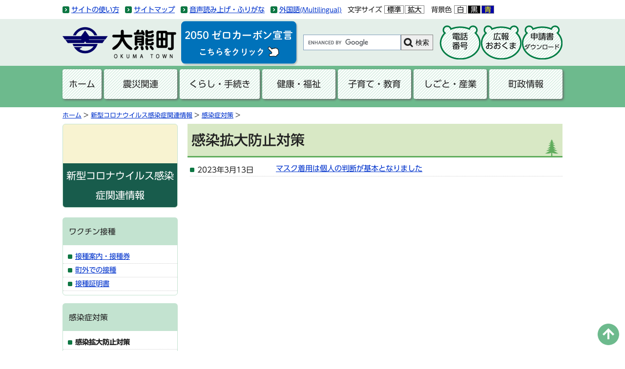

--- FILE ---
content_type: text/html
request_url: https://www.town.okuma.fukushima.jp/site/covid19/list60-184.html
body_size: 18956
content:
<!DOCTYPE html>
<html lang="ja">
<head>
<meta http-equiv="X-UA-Compatible" content="IE=edge" />
<meta charset="utf-8" />
<meta name="viewport" content="width=device-width, initial-scale=1">
<title>感染拡大防止対策 - 新型コロナウイルス感染症関連情報 - 大熊町公式ホームページ</title>
<style type="text/css" media="all">
@import url("/ssi/css/site.css");
</style>
<link rel="stylesheet" media="print" href="/ssi/css/print.css" />
<link rel="stylesheet" href="/ssi/css/gridlayout.css">
<script src="/ssi/js/color.js" ></script>
<script src="/ssi/js/fontsize.js" ></script>
<!--[if lt IE 9]>
<script src="/img/js/html5shiv.min.js"></script>
<script src="/img/js/respond.min.js"></script>
<![endif]-->
<script src="/img/js/gridlayout-ie.js"></script>
<meta name="google-site-verification" content="-3GFjFonlgbusf_NaqeAeBw_G6lhEfUF6ucpc1qBr6M" />
<link rel="stylesheet" href="/ssi/css/print-okuma-lower.css" type="text/css" media="print" />
<link rel="stylesheet" href="/ssi/css/megamenu-style.css">
<link href='https://code.ionicframework.com/ionicons/2.0.1/css/ionicons.min.css' rel='stylesheet' type='text/css'>
<link rel="stylesheet" href="/ssi/css/okuma.css?v=1.0.2">
<link rel="shortcut icon" href="/img/favicon.ico" type="image/vnd.microsoft.icon" />
<link rel="icon" href="/img/favicon.ico" type="image/vnd.microsoft.icon" />
<script type="text/javascript" src="/ssi/js/jquery.js"></script>
<script type="text/javascript" src="/ssi/js/megamenu.js"></script>
<link rel="stylesheet" href="https://morisawafonts.net/c/01K3FC8BQBKTSJ6JF5MYZ21W9F/mf.css">
<script src="/ssi/js/gtag.js"></script>
</head>
<body id="siteList1">
<span class="hide"><a  id="pagetop">ページの先頭です。</a></span>
<!-- ヘッダー全体ここから -->
<div id="header">
<!-- header1ここから -->
<div id="accessibility">
    <div class="okuma1024">
        <noscript>
            <p>JavaScriptが無効のため、文字の大きさ・背景色を変更する機能を使用できません。</p>
        </noscript>
        <ul id="acc1">
            <li><span class="hide"><a href="#skip">メニューを飛ばして本文へ</a></span></li>
            <li><a href="/site/userguide/">サイトの使い方</a></li>
            <li><a href="/sitemap.html">サイトマップ</a></li>
            <li><a
                    href="https://www3.zoomsight-sv2.jp/INF/controller/index.html#https://www.town.okuma.fukushima.jp">音声読み上げ・ふりがな</a>
            </li>
            <li class="gaikokugo"><a href="/site/userguide/4712.html">外国語<span>(Multilingual)</span></a></li>
        </ul>
        <ul id="acc2">
            <li id="moji_size">
                <!-- 文字の大きさ変更ここから -->
                <span>文字サイズ</span>
                <span>
                    <a id="moji_default" href="javascript:fsc('default');">標準</a><!-- 
--><a id="moji_large" href="javascript:fsc('larger');">拡大</a>
                </span>
                <!-- 文字の大きさ変更ここまで -->
            </li>
            <!-- 
-->
            <li id="haikei_color">
                <!-- 背景の変更ここから -->
                <span>背景色</span>
                <span>
                    <a id="haikei_white" href="javascript:SetCss(1);">白</a><!-- 
--><a id="haikei_black" href="javascript:SetCss(2);">黒</a><!-- 
--><a id="haikei_blue" href="javascript:SetCss(3);">青</a>
                </span>
                <!-- 背景の変更ここまで -->
            </li>
        </ul>

    </div>
</div>
<div class="okuma1024">
    <div id="gnaviArea" class="head3col">
        <div class="gnaviArea01">
            <span id="logo"><a href="/"><img src="/img/logo.png"
                        alt="大熊町" class="img_b" /></a></span>
            <span class="zeroCarbon"><a href="/site/zerocarbon/"></a></span>
        </div>
        <div class="gnaviArea02">
            <div id="searchOkuma">
                <!-- Googleカスタム検索ここから -->
                <form action="/search.html" method="get" id="cse-search-box" name="cse-search-box">
                    <input type="hidden" name="cx" value="001374101527147557989:ph9k-4kl1hi" /><!--
				--><input type="hidden" name="cof" value="FORID:11" /><!--
				--><input type="hidden" name="ie" value="UTF-8" /><!--
				--><label for="tmp_query"><span class="hide">Googleカスタム検索</span></label><!--
				--><input type="text" name="q" value="" id="tmp_query" /><!--
				--><input type="submit" value="検索" id="submit" name="sa" />
                </form>
                <script src="https://www.google.com/coop/cse/brand?form=cse-search-box"></script>
                <!-- Googleカスタム検索ここまで -->
            </div>
        </div>
        <div class="gnaviArea03">

            <ul id="list3kuma">
                <li><a href="/soshiki/somu/13024.html">電話<span class="kaigyou3">番号</span></a></li>
                <li><a href="/site/kouhou/">広報<span class="kaigyou3">おおくま</span></a></li>
                <li><a href="/site/download/">申請書<span class="kaigyou3">ダウンロード</span></a></li>
            </ul>
        </div>
    </div>
</div>
<!-- header1ここまで -->
<!-- header2ここから -->
<div id="header2bg">
  <div class="okuma1024">
    <div class="menu-container">
      <div class="menu">
        <ul>
          <li><a href="/">ホーム</a></li>
          <li><a href="/life/1/">震災関連</a>
            <ul>
              <li><span class="line_a"><a href="/life/1/1/">生活支援</a></span></li>
              <li><span class="line_a"><a href="/life/1/2/">住宅支援</a></span></li>
              <li><span class="line_a"><a href="/life/1/3/">賠償</a></span></li>
              <li><span class="line_a"><a href="/life/1/4/">健康管理</a></span></li>
              <li><span class="line_a"><a href="/life/1/5/">放射線・除染</a></span></li>
              <li><span class="line_a"><a href="/life/1/6/">中間貯蔵施設</a></span></li>
              <li><span class="line_a"><a href="/life/1/7/">一時立入り・交通規制</a></span></li>
              <li><span class="line_a"><a href="/life/1/8/">被災・復興状況</a></span></li>
              <li><span class="line_a"><a href="/life/1/9/">居住・避難状況</a></span></li>
              <li><span class="line_a"><a href="/site/community/">町民コミュニティ</a></span></li>
              <li><span class="line_a"><a href="/site/fukkou/">大熊町復興通信</a></span></li>
              <li><span class="line_a"><a href="/site/shashinkan/">大熊町写真館</a></span></li>
            </ul>
          </li>
          <li><a href="/life/2/">くらし・手続き</a>
            <ul>
              <li><span class="line_a"><a href="/life/2/10/">防災・安全</a></span></li>
              <li><span class="line_a"><a href="/life/2/11/">戸籍・住民の手続き</a></span></li>
              <li><span class="line_a"><a href="/life/2/12/">税金</a></span></li>
              <li><span class="line_a"><a href="/life/2/13/">保険・年金</a></span></li>
              <li><span class="line_a"><a href="/life/2/14/">住まい・生活・相談</a></span></li>
              <li><span class="line_a"><a href="/life/2/15/">ごみ・リサイクル</a></span></li>
              <li><span class="line_a"><a href="/life/2/45/">ゼロカーボン・環境</a></span></li>
              <li><span class="line_a"><a href="/life/2/16/">地域・まちづくり</a></span></li>
              <li><span class="line_a"><a href="/life/2/18/">人権・男女共同参画</a></span></li>
              <li><span class="line_a"><a href="/life/2/19/">ライフイベントから探す</a></span></li>
            </ul>
          </li>
          <li><a href="/life/3/">健康・福祉</a>
            <ul>
              <li><span class="line_a"><a href="/life/3/22/">健康・医療</a></span></li>
              <li><span class="line_a"><a href="/life/3/23/">福祉・介護</a></span></li>
            </ul>
          </li>
          <li><a href="/life/7/">子育て・教育</a>
            <ul>
              <li><span class="line_a"><a href="/life/7/20/">妊娠・出産</a></span></li>
              <li><span class="line_a"><a href="/life/7/21/">子育て</a></span></li>
              <li><span class="line_a"><a href="/life/7/44/">教育</a></span></li>
<li><span class="line_a"><a href="/life/7/17/">文化・スポーツ</a></span></li>
            </ul>
          </li>
          <li><a href="/life/4/">しごと・産業</a>
            <ul>
              <li><span class="line_a"><a href="/life/4/24/">入札・契約</a></span></li>
              <li><span class="line_a"><a href="/life/4/25/">雇用・就職</a></span></li>
              <li><span class="line_a"><a href="/life/4/26/">産業・企業</a></span></li>
            </ul>
          </li>
          <li><a href="/life/5/">町政情報</a>
            <ul>
              <li><span class="line_a"><a href="/life/5/27/">町の案内</a></span></li>
              <li><span class="line_a"><a href="/life/5/28/">施策・計画</a></span></li>
              <li><span class="line_a"><a href="/reikishu/">例規集</a></span></li>
              <li><span class="line_a"><a href="/life/5/42/">財政</a></span></li>
              <li><span class="line_a"><a href="/life/5/30/">寄附</a></span></li>
              <li><span class="line_a"><a href="/life/5/31/">交流事業</a></span></li>
              <li><span class="line_a"><a href="/life/5/32/">広報・広聴</a></span></li>
              <li><span class="line_a"><a href="/life/5/33/">情報公開・公表</a></span></li>
              <li><span class="line_a"><a href="/life/5/34/">人事・職員</a></span></li>
              <li><span class="line_a"><a href="/life/5/35/">選挙</a></span></li>
              <li><span class="line_a"><a href="/life/5/36/">監査</a></span></li>
              <li><span class="line_a"><a href="/life/5/37/">直接請求</a></span></li>
              <li><span class="line_a"><a href="/site/gikai/">大熊町議会</a></span></li>
            </ul>
          </li>
        </ul>
      </div>
    </div>
  </div>
</div>
<!-- header2ここまで -->
</div>
<!-- ヘッダー全体ここまで -->
<div class="okuma1024">
<!-- ぱんくずナビここから -->
<div id="pankuzu_wrap">
<!-- [[pankuzu_start]] -->
<div class="pankuzu">
<span class="pankuzu_class pankuzu_class_top"><a href="/">ホーム</a></span>
<span class="pankuzu_mark"> &gt; </span>
<span class="pankuzu_class"><a href="/site/covid19/">新型コロナウイルス感染症関連情報</a></span>
<span class="pankuzu_mark"> &gt; </span>
<span class="pankuzu_class pankuzu_class_current"><span class="pankuzu_class"><a href="/site/covid19/list60.html">感染症対策</a></span><span class="pankuzu_mark"> &gt; </span></span>
</div>
<!-- [[pankuzu_end]] -->

<!-- [[pankuzu_life_start]] --><!-- [[pankuzu_life_end]] -->
</div>
<!-- ぱんくずナビここまで -->
<div id="subsite2col" class="gl">
  <div class="gl-cell gl-lg-3">
  <!-- 左メニューここから -->
<!-- サイト専用ヘッダーここから -->
<div id="mainimg"><div id="mainimg_a">
<div id="mainimg_img" style="background-image:url(/img/spacer.gif);">
<div id="site_name"><a href="/site/covid19/">新型コロナウイルス感染症関連情報</a></div>
</div>
</div></div>
<!-- サイト専用ヘッダーここまで -->
<div id="overlay"></div>
<a id="simple-menu" class="menu-button" href="#sidr"><img src="/img/layout/menu-icon2.png" alt="新型コロナウイルス感染症関連情報のメニューを表示するボタン" class="img_b"></a>
<div id="sidr">
<!-- サブサイト共通自由記入エリア ここから -->
<!-- [[item_free_area_3000_head]] --><!-- [[item_free_area_3000_tail]] -->
<!-- サブサイト共通自由記入エリア ここまで -->

<div class="subsite_menu">
    <div class="sidebar1_b">ワクチン接種</div>
    <div class="sidebar_border">
        <div class="menu_list_cb">
            
            <ul>
                
                <li><span class="line_a"><a href="/site/covid19/list59-181.html">接種案内・接種券</a></span></li>
                
                <li><span class="line_a"><a href="/site/covid19/list59-192.html">町外での接種</a></span></li>
                
                <li><span class="line_a"><a href="/site/covid19/list59-183.html">接種証明書</a></span></li>
                
            </ul>
            
            
        </div>
    </div>
</div>

<div class="subsite_menu">
    <div class="sidebar1_b">感染症対策</div>
    <div class="sidebar_border">
        <div class="menu_list_cb">
            
            <ul>
                
                <li><span class="line_a"><strong>感染拡大防止対策</strong></span></li>
                
                <li><span class="line_a"><a href="/site/covid19/list60-185.html">町の感染症対策</a></span></li>
                
            </ul>
            
            
        </div>
    </div>
</div>

<div class="subsite_menu">
    <div class="sidebar1_b">支援制度</div>
    <div class="sidebar_border">
        <div class="menu_list_cb">
            
            <ul>
                
                <li><span class="line_a"><a href="/site/covid19/list61-187.html">支援制度等</a></span></li>
                
                <li><span class="line_a"><a href="/site/covid19/list61-188.html">相談窓口</a></span></li>
                
                <li><span class="line_a"><a href="/site/covid19/list61-189.html">給付金</a></span></li>
                
            </ul>
            
            
        </div>
    </div>
</div>

<div class="subsite_menu">
    <div class="sidebar1_b">メッセージ</div>
    <div class="sidebar_border">
        <div class="menu_list_cb">
            
            <ul>
                
                <li><span class="line_a"><a href="/site/covid19/list63-186.html">町長メッセージ</a></span></li>
                
            </ul>
            
            
        </div>
    </div>
</div>

<div class="subsite_menu">
    <div class="sidebar1_b">発生状況</div>
    <div class="sidebar_border">
        <div class="menu_list_cb">
            
            <ul>
                
                <li><span class="line_a"><a href="/site/covid19/list64-190.html">町内の発生状況</a></span></li>
                
                <li><span class="line_a"><a href="/site/covid19/list64-191.html">職員の発生状況</a></span></li>
                
            </ul>
            
            
        </div>
    </div>
</div>

<!-- サブサイト共通自由記入エリア ここから -->
<!-- [[item_free_area_3001_head]] --><!-- [[item_free_area_3001_tail]] -->
<!-- サブサイト共通自由記入エリア ここまで -->
<a id="close-menu-button" href="#"><img src="/img/layout/img_close.png" alt="メニューを閉じるボタン" class="img_b" />メニューを閉じる</a>
</div>
<!-- 左メニューここまで -->
  </div>
  <div class="gl-cell gl-lg-9">
  <!-- メインここから -->
<hr class="hide" />
<p class="hide"><a id="skip" >本文</a></p>
<div id="main_header">
    <h1>感染拡大防止対策</h1>
</div>
<!-- main_bodyここから -->
<div id="main_body">
    <!-- 新着情報ここから -->
    
    <div class="list_c">
        <!-- [[section_information2_head]] -->
        <div class="list_ccc">
            <ul>
                <!-- [[section_information_head]] -->
                <li><span class="span_a article_date">2023年3月13日</span><span class="span_b article_title"><a href="/site/covid19/23866.html">マスク着用は個人の判断が基本となりました</a></span></li>
                <!-- [[section_information_tail]] -->
            </ul>
        </div>
        <!-- [[section_information2_tail]] -->
    </div>
    
    <!-- 新着情報ここまで -->
</div>
<!-- main_bodyここまで -->
<!-- メインここまで -->
<!-- site専用フッターここから -->

<!-- site専用フッターここまで -->
  </div>
</div>
</div>
<!-- footer0ここから -->
<div id="back_or_pagetop">
<div id="to_page_top" class="pagetop"><a href="#">このページの先頭へ</a></div>
</div>
<!-- footer0ここまで -->
<div id="footerMountain"><span><!-- フッター背景 --></span></div>
<div id="footerWaku">
    <!-- フッターここから -->
    <div id="footer" class="okuma1024">
        <div id="author_box">
    <h2>大熊町役場</h2>
    <div class="renrakusaki"><a href="/soshiki/somu/1011.html"><strong>連絡先一覧、アクセス</strong></a><a href="/ques/questionnaire.php?openid=7"><strong>町へのご意見・ご要望</strong></a></div>
</div>

<div id="yakubaAdd" class="gl">
    <div class="gl-cell">
      <h3>本庁舎</h3>
        <p>〒979-1306<br>
          福島県双葉郡大熊町大字大川原字南平1717<br>
          電話：0240-23-7568(総務課)<br>
          <a href="/soshiki/somu/13024.html"><strong>［各課の電話番号はこちら］</strong></a><br>
        FAX：0240-23-7845</p>
    </div>
    <div class="gl-cell">
      <h3>会津若松出張所</h3>
        <p>〒965-0059<br>
          福島県会津若松市インター西111<br>
          電話：0242-23-4121<br>
        FAX：0242-23-4023</p>
    </div>
    <div class="gl-cell">
      <h3>いわき出張所</h3>
        <p>〒970-1151<br>
          福島県いわき市好間町下好間字鬼越18<br>
          電話：0246-36-5671<br>
        FAX：0246-36-5672</p>
    </div>
    <div class="gl-cell">
      <h3>中通り連絡事務所</h3>
        <p>〒963-8035<br>
          福島県郡山市希望ヶ丘11-10<br>
          電話：024-983-0686<br>
        FAX：024-983-0223</p>
    </div>
</div>
        <div class="footerNavi">
    <ul>
        <li><a href="/site/userguide/4521.html">利用規程</a></li>
        <li><a href="/site/userguide/4519.html">個人情報の取り扱い</a></li>
        <li><a href="/site/userguide/4523.html">ウェブアクセシビリティ方針</a></li>
    </ul>
</div>
<p id="copyright">Copyright &#169; Okuma Town. All Rights Reserved.</p>
    </div>
    <!-- フッターここまで -->
</div>
<script src="/ssi/js/sidr.js"></script>
<script>
$(document).ready(function() {
    $('#simple-menu').sidr({
        displace: false
    });
    $('#overlay, #close-menu-button').click(function() {
        $.sidr('close', 'sidr');
    });
});
</script>
<script src="/ssi/js/okuma.js"></script>
</body>
</html>

--- FILE ---
content_type: text/css
request_url: https://www.town.okuma.fukushima.jp/ssi/css/site.css
body_size: 2795
content:
@charset "utf-8";
@import url("/ssi/css/layout.css?v=1.3.0");
@import url("/ssi/css/g-navi.css");
@import url("/ssi/css/general.css");
@import url("/ssi/css/parts-general.css?v=1.0.1");
@import url("/ssi/css/parts.css");
@import url("/ssi/css/parts-detail.css");

/*サブサイトのメイン画像*/
#mainimg {
	margin: 0 0 20px 0;
	/* background: url(/img/subsite_mainimg_bg.png) repeat left top; */
	/* padding: 16px; */
}
#mainimg_a {
	background: #F8F3D1;
	border: 1px solid #C3E3D0;
	border-radius: 6px;
}
#mainimg_img {
	height: 170px;
	background-repeat: no-repeat;
	background-position: center top;
	border-radius: 5px;
	position: relative;
	background-size: cover;
}
/*左メニューを強制的に変更*/
.subsite_menu {
	border: solid 1px #C3E3D0;
	border-radius: 6px;
	margin-bottom: 1rem;
}

#sidebar1 {
	background: #FFFFFF !important;
	border: 0 !important;
}
.sidebar1_b {
	width: auto;
	font-weight: bold;
	margin: 0;
	padding: 12px;
	/* background: url(/img/subsite_menu_bg.png) repeat-x left bottom #D3E7B8; */
	background-color: #C3E3D0;
	border-radius: 3px 3px 0 0;
	font-size: 110%;
}
.sidebar1_b a:link {
	text-decoration: underline !important;
	color: #000000 !important;
}
.sidebar1_b a:hover {
	text-decoration: none !important;
	color: #000000 !important;
}

/* サブサイト用左メニュー */
.sidebar_border {
	/* border: 1px solid #CCCCCC; */
	margin: 0 0 8px 0;
}
.menu_list_cb {
	/* width: 200px; */
	margin: 0;
	/* padding: 0 6px 6px 4px; */
}

.menu_list_cb ul {
	text-align: left;
	margin: 10px 0px 0px 0px;
	padding: 0;
	width: 100%;
	height: 100%;
	list-style-position: outside;
}
.menu_list_cb li {
    clear: both;
    margin: 0 !important;
    padding: 3px 5px 4px 25px;
    list-style-type: none;
    list-style-position: outside;
    border-bottom: dotted 1px #CCCCCC;
    line-height: 1.4;
    background-image: url(/img/icon_migi3b.png);
    background-repeat: no-repeat;
    background-position: 10px 9px;
}
.subsite_menu .sidebar_border .menu_list_cb .text_d {
	margin: 10px 0 5px 7px;
}

.menu_list_cb p {
	display: block;
	background-image: url(/img/icon_migi2.gif);
	background-repeat: no-repeat;
	background-position: 8px 40%;
}
.menu_list_cb p a {
	margin-left: 20px;
}
#sidebar1 hr {
	border: 1px dashed #BEBEB0;
	padding: 4px 10px 4px 4px;
}

/* サブサイト用各部品 */
#site_name {
	width: 100%;
	font-size: 140%;
	font-weight: bold;
	/* color: #FFFFFF; */
	/* margin: 0 0 15px 15px; */
	padding: 5px 0;
	/* content: close-quote; */
	/* display: table-cell; */
	position: absolute;
	bottom: 0;
	text-align: center;
	background-color: rgba(0, 76, 63, 0.9);
	border-radius: 0 0 5px 5px;
}
#site_name a {
	color: #FFFFFF;
	text-decoration: none;
}
#site_name h1 {
	font-size: 100%;
	font-weight: bold;
	padding: 0;
	margin: 0;
}
.site_free {
	clear: both;
	width: 100%;
	margin: 0;
}

/* サブサイト用フッタ */
#site_footer {
	clear: both;
	width: auto;
	/* font-size: 90%; */
	text-align: left;
	/* margin: 12px 0 0 0; */
	/* padding: 12px; */
	/* background-color: #F1F1F1; */
}

--- FILE ---
content_type: text/css
request_url: https://www.town.okuma.fukushima.jp/ssi/css/okuma.css?v=1.0.2
body_size: 37103
content:
@charset "utf-8";
/* CSS Document */

* {
	box-sizing: border-box;
}

.goog-te-menu-value>span {
	font-size: 100% !important;
}

.kaigyou3::before {
	content: "\a ";
	white-space: pre;
}

img {
	max-width: 100%;
	height: auto !important;
}

.link_box {
	padding: 12px 0;
	text-align: left;
}

#header2bg {
	background-color: #6DBA8D;
}

#header2bg .okuma1024 .menu-container {
	margin: 7px 0 8px;
}

#logo {
	margin: 0;
	padding: 0;
}

/* mega menu */

.menu-container {
	width: 100%;
	background-color: transparent;
	margin: 7px 0 15px;
	display: inline-block;
}

.menu>ul>li {
	border-radius: 4px;
	background-image: url(/img/bg-menu2.png);
	background-color: #FFFFFF;
	width: 150px;
	margin-right: 5px;
	text-align: center;
	box-shadow: 2px 2px 4px 0px #666666;
	font-size: 114%;
}

.menu>ul>li.activeM {
	background-image: url(/img/bg-menu2-a.png);
	background-color: #000000;
}

.menu>ul>li:nth-child(1) {
	width: 80px;
}

.menu>ul>li:nth-child(3) {
	width: 164px;
}

.menu>ul>li:nth-child(7) {
	margin-right: 0;
}

.menu>ul>li a {
	padding: 18px 5px;
	font-size: 110%;
	line-height: 1.4;
	color: #222222 !important;
}

.menu>ul>li>ul.normal-sub>li:hover,
.menu>ul>li .active,
.menu>ul>li:hover {
	background-color: transparent;
	background-image: url(/img/bg-menu2-a.png);
}

.menu>ul>li a:hover {
	color: #FFFFFF !important;
}

.menu>ul>li.activeM a {
	color: #FFFFFF !important;
}

.menu>ul>li>ul.normal-sub {
	width: 520px;
	padding: 8px;
	text-align: left;
	border-radius: 6px;
	background: #FFFFFF;
	border: solid 1px #CCC;
	box-shadow: 2px 2px 4px 0px #666666;
}

.menu>ul>li>ul.normal-sub>li {
	width: 50%;
	float: left;
	border-radius: 5px;
}

.menu>ul>li>ul.normal-sub>li a {
	border: 0;
	padding: 9px 5px 9px 24px;
	background-image: url("/img/list-arrow-green.png");
	background-repeat: no-repeat;
	background-position: 5px 13px;
	width: 100%;
	line-height: 1.2;
}

li.menu-dropdown-icon:nth-child(6)>ul:nth-child(2),
li.menu-dropdown-icon:nth-child(5)>ul:nth-child(2),
li.menu-dropdown-icon:nth-child(4)>ul:nth-child(2) {
	width: 178px;
}

li.menu-dropdown-icon:nth-child(6)>ul:nth-child(2)>li,
li.menu-dropdown-icon:nth-child(5)>ul:nth-child(2)>li,
li.menu-dropdown-icon:nth-child(4)>ul:nth-child(2)>li {
	width: 100%;
}

li.menu-dropdown-icon:nth-child(7)>ul:nth-child(2) {
	left: auto;
	right: 0;
}

#gnaviArea {
	margin: 4px 0;
}

body {
	min-width: 1024px;
}

body#topIndex {
	background-color: #E4EFE9;
}

#accessibility {
	background-color: #FFFFFF;
	overflow: hidden;
	padding: 5px 0;
}

#acc1,
#acc2 {
	margin: 0;
	padding: 0;
}

#acc1 li,
#acc2 li {
	float: left;
	list-style: none;
	margin-right: 12px;
}

#acc1 li {
	padding-left: 18px;
	background-image: url("/img/list-arrow-green.png");
	background-repeat: no-repeat;
	background-position: left;
	margin-right: 12px;
}

#moji_default,
#moji_large,
#haikei_white {
	border: solid 1px gray;
	box-sizing: border-box;
	padding: 0px 5px;
	background-color: #FFFFFF;
	margin-right: 2px;
	text-decoration: none;
	color: #000000;
}

#haikei_black {
	border: solid 1px gray;
	box-sizing: border-box;
	padding: 0px 5px;
	background-color: #000000;
	margin-right: 2px;
	text-decoration: none;
	color: #FFFFFF;
}

#haikei_blue {
	border: solid 1px gray;
	box-sizing: border-box;
	padding: 0px 5px;
	background-color: #0000aa;
	margin-right: 2px;
	text-decoration: none;
	color: #FFFF00;
}

.gaikokugo span {
	font-size: 90%;
}

#searchOkuma {
	/* float: right; */
	margin-left: 30px;
}

form#cse-search-box input#submit,
#search_btn {
	border: solid 1px #808080;
	height: 32px;
	/* position: absolute; */
	background-image: url(/img/icon-search.png);
	background-repeat: no-repeat;
	background-position: 5px center;
	padding-left: 29px;
	/* float: left; */
	font-size: 100%;
	line-height: 1;
	padding-right: 7px;
}

#tmp_query {
	height: 32px;
	float: left;
	font-size: 110%;
}

#list3kuma {
	margin: 0;
	padding: 0;
	float: right;
}

#list3kuma li {
	list-style: none;
	float: left;
	width: 84px;
	height: 70px;
	background-image: url(/img/list-bg-kuma02.png);
	font-size: 114%;
	text-align: center;
	line-height: 120%;
}

#list3kuma li a {
	text-decoration: none;
	color: #000000;
	display: block;
	width: 100%;
	height: 100%;
	align-items: center;
	justify-content: center;
	padding-top: 14px;
}

#list3kuma>li:nth-child(3)>a:nth-child(1)>span:nth-child(1) {
	font-size: 75%;
}

#list3kuma li a:hover {
	background-image: url(/img/list-bg-kuma2.png);
	color: #FFFFFF;
}

#topMain {
	background-color: #6DBA8D;
	background-image: url(/img/bg-tobi4.png);
	background-repeat: no-repeat;
	background-position: bottom center;
	margin-bottom: 20px;
	/* padding-bottom: 15px; */
}

#topMainL {
	padding-right: 10px;
}

#topMainR {
	padding-left: 10px;
}

#townTopics {
	margin-bottom: 0;
	padding-bottom: 26px;
}

.townTopicsLink {
	line-height: 1.5;
	font-size: 108%;
}

#townTopics.boxCard div div:nth-child(1) {
	padding-right: 0.5rem;
}

#townTopics.boxCard div div:nth-child(1) img {
	width: 100%;
}

#townTopics h2 {
	/* border-bottom: solid 4px #D7000F; */
	padding: 4px 0 4px 40px;
	margin: 0 0 10px 0;
	background-image: url(/img/icon-h2-05.png);
	background-repeat: no-repeat;
	background-position: left center;
	font-size: 144%;
	font-family: 'MFW-UDShinGoPro-Medium';
}

#topicsLink {
	padding: 0;
	/* text-align: left; */
	/* bottom: 6px; */
	/* position: absolute; */
}

#topicsLink>span {
	margin: 0px;
}

/* はみ出した文字を省略 */

.ellipsis {
	position: relative;
	height: 80px;
	overflow: hidden;
	line-height: 20px;
	margin: 0.5rem 0 0.6rem 0;
}

.ellipsis:before,
.ellipsis:after {
	position: absolute;
	background: #fff;
}

.ellipsis:before {
	content: "･･･";
	bottom: 0;
	right: 0;
}

.ellipsis:after {
	content: "";
	width: 100%;
	height: 100%;
}

#tglBtn {
	background-color: transparent;
	padding: 0;
	border: none;
	position: absolute;
}

.slick-dots {
	bottom: -30px !important;
}

.okuma1024 {
	width: 1024px;
	margin: 0 auto;
	clear: both;
}

#okumaL {
	padding-right: 10px;
}

#okumaR {
	padding-left: 10px;
}

#emergency {
	padding: 0;
	border: solid 1px #D7000F;
}

#emer1 {
	background-image: url(/img/bg-emr.png);
	overflow: hidden;
}

#emer1 h2 {
	float: left;
	margin: 0 0.5% 0 0;
	width: 22%;
	text-align: center;
	padding: 8px 0;
	background-color: #D7000F;
	color: #FFFFFF;
	box-sizing: border-box;
	font-family: 'MFW-UDShinGoPro-Medium';
}

#emer1 ul {
	margin: 0;
	padding: 0;
}

#emer1 ul li {
	float: left;
	list-style: none;
	padding: 7px 0px 6px 21px;
	background-color: #FFFFFF;
	margin: 0.5%;
	background-image: url(/img/list-arrow.png);
	background-repeat: no-repeat;
	background-position: 3px center;
	box-sizing: border-box;
}

#emer1 ul li a {
	text-decoration: none;
	color: #222222;
}

#emer1 ul li:nth-child(1) {
	width: 27%;
}

#emer1 ul li:nth-child(2) {
	width: 22%;
}

#emer1 ul li:nth-child(3) {
	width: 25%;
}

#emer2 {
	clear: both;
	padding: 0 10px;
}

#emer2>ul {
	margin: 15px 0 0;
	padding: 0;
}

#emer2>ul>li {
	list-style: none;
	border-bottom: dotted 1px #222222;
	padding: 5px;
}

#jyuyou {
	border: solid 1px #D7000F;
}

div#jyuyou.boxCard div ul {
	margin: 15px 0 0;
	padding: 0;
}

div#jyuyou.boxCard div ul li {
	list-style: none;
	border-bottom: dotted 1px #222222;
	padding: 5px;
}

#jyuyou .link_box span.link_ichiran {
	background: url(/img/list-arrow.png) no-repeat left center;
}

/* 新着情報 */

#newsEvent {
	padding: 0;
	border: solid 1px #6C9DCE;
}

div#parentHorizontalTab ul.resp-tabs-list.hor_1 li {
	font-size: 144%;
	/* font-weight: bold; */
	font-family: 'MFW-UDShinGoPro-Medium';
	text-align: left;
}

div#parentHorizontalTab ul.resp-tabs-list.hor_1 li:nth-child(1) span {
	background-image: url(/img/icon-news.png);
	background-repeat: no-repeat;
	background-position: left center;
	display: block;
	padding-left: 31px;
}

div#parentHorizontalTab ul.resp-tabs-list.hor_1 li:nth-child(2) span {
	background-image: url(/img/icon-event.png);
	background-repeat: no-repeat;
	background-position: left center;
	display: block;
	padding-left: 31px;
}

div.list_ccc.resp-tab-content.hor_1 ul li span.article_date {
	display: block;
	float: left;
	width: 8rem;
	margin: 0;
	padding: 3px 0px 0px;
	font-size: 90%;
	line-height: 1.4;
}

div.list_ccc.resp-tab-content.hor_1 ul li span.article_new {
	float: left;
	padding-top: 4px;
}

div.list_ccc.resp-tab-content.hor_1 ul li span.article_title {
	width: auto;
	display: block;
	padding-left: 8rem;
}

.newsDt>span:nth-child(1)>a:nth-child(1),
.eventDt>span:nth-child(1)>a:nth-child(1) {
	color: #222222;
	text-decoration: none;
}

/* 目的別でさがす */

.boxCard {
	border: solid 1px #CDCDCD;
	padding: 6px 12px 12px;
	border-radius: 6px;
	background-color: white;
	box-shadow: 2px 2px 4px 0px #666666;
	overflow: hidden;
	margin-bottom: 20px;
}

.tM1 .boxCard {
	margin-bottom: 15px;
}

.boxCard.bnr2col {
	display: flex;
	flex-wrap: nowrap;
	column-gap: 15px;
	padding: 12px 15px;
}

.boxCard.bnr2col > div {
	width: 50%;
}

.boxCard.bnr2col img {
	vertical-align: bottom;
}


.boxCard3 {
	border: solid 1px #CDCDCD;
	border-radius: 6px;
	background-color: white;
	overflow: hidden;
	float: left;
	width: 31.3%;
	box-sizing: border-box;
	margin: 0 1%;
}

.boxCard3 h3 {
	text-align: center;
	margin: 0;
	font-size: 100%;
	font-family: 'MFW-UDShinGoPro-Medium';
}

.boxCard3 ul {
	margin: 0;
	padding: 0;
}

.boxCard3 ul li {
	list-style: none;
	border-top: dotted 1px gray;
	line-height: 1.3;
	/* padding: 5px 5px 5px 17px; */
	background-image: url(/img/list-icon.png);
	background-repeat: no-repeat;
	background-position: 6px center;
}

.boxCard3 ul li a {
	padding: 5px 5px 5px 17px;
	display: block;
}

#mokutekiBetsu.boxCard div:nth-child(2) {
	padding-top: 37px;
	background-image: url(/img/icon-h3-01.png);
	background-repeat: no-repeat;
	background-position: center top;
}

#mokutekiBetsu.boxCard div:nth-child(3) {
	padding-top: 37px;
	background-image: url(/img/icon-h3-02.png);
	background-repeat: no-repeat;
	background-position: center top;
}

#mokutekiBetsu.boxCard div:nth-child(4) {
	padding-top: 37px;
	background-image: url(/img/icon-h3-03.png);
	background-repeat: no-repeat;
	background-position: center top;
}

#lifeEvent ul {
	margin: 0;
	padding: 0;
	overflow: hidden;
}

#lifeEvent ul li {
	float: left;
	width: 19%;
	border: solid 1px #CCCCCC;
	box-sizing: border-box;
	border-radius: 4px;
	margin: 0.5%;
	display: inline-block;
	overflow: hidden;
	list-style: none;
	background-repeat: no-repeat;
	background-position: top center;
}

#lifeEvent ul li:nth-child(1) {
	background-image: url(/img/icon001.png);
}

#lifeEvent ul li:nth-child(2) {
	background-image: url(/img/icon002.png);
}

#lifeEvent ul li:nth-child(3) {
	background-image: url(/img/icon003.png);
}

#lifeEvent ul li:nth-child(4) {
	background-image: url(/img/icon004.png);
}

#lifeEvent ul li:nth-child(5) {
	background-image: url(/img/icon006.png);
}

#lifeEvent ul li:nth-child(6) {
	background-image: url(/img/icon007.png);
}

#lifeEvent ul li:nth-child(7) {
	background-image: url(/img/icon008.png);
}

#lifeEvent ul li:nth-child(8) {
	background-image: url(/img/icon005.png);
}

#lifeEvent ul li:nth-child(9) {
	background-image: url(/img/icon009.png);
}

#lifeEvent ul li:nth-child(10) {
	background-image: url(/img/icon010.png);
}

#lifeEvent ul li a {
	display: block;
	width: 100%;
	height: 100%;
	padding-top: 60px;
	text-align: center;
	text-decoration: none;
	color: #222222;
}

.bkRGBA:hover {
	height: 100%;
	background: rgba(255, 255, 255, 0.5);
}

#jyuyou h2 {
	border-bottom: solid 4px #D7000F;
	padding: 4px 0 4px 40px;
	margin: 0 0 10px 0;
	background-image: url(/img/icon-h2-03.png);
	background-repeat: no-repeat;
	background-position: left center;
	font-size: 144%;
	font-family: 'MFW-UDShinGoPro-Medium';
}

#lifeEvent h2 {
	border-bottom: solid 4px #07913A;
	padding: 4px 0 4px 40px;
	margin: 0 0 10px 0;
	background-image: url(/img/icon-h2-01.png);
	background-repeat: no-repeat;
	background-position: left center;
	font-size: 144%;
	font-family: 'MFW-UDShinGoPro-Medium';
}

#mokutekiBetsu h2 {
	border-bottom: solid 4px #07913A;
	padding: 4px 0 4px 40px;
	margin: 0 0 10px 0;
	background-image: url(/img/icon-h2-02.png);
	background-repeat: no-repeat;
	background-position: left center;
	font-size: 144%;
	font-family: 'MFW-UDShinGoPro-Medium';
}

#banner01 {
	margin-bottom: 20px;
	/* overflow: hidden; */
}

#banner01 ul {
	margin: 0;
	padding: 0;
}

#banner01 ul li {
	float: left;
	width: 49%;
	border: solid 1px #CCCCCC;
	box-sizing: border-box;
	border-radius: 4px;
	display: inline-block;
	overflow: hidden;
	list-style: none;
	box-shadow: 2px 2px 4px 0px #666666;
	height: 85px;
	margin-bottom: 10px;
	background-color: #FFFFFF;
}

#banner01 ul li:nth-child(2n+1) {
	margin-right: 1%;
}

#banner01 ul li:nth-child(2n) {
	margin-left: 1%;
}

#banner01 ul li a {
	display: block;
	width: 100%;
	height: 100%;
	padding: 16px;
	text-decoration: none;
	color: #222222;
	font-size: 110%;
}

#banner01 ul li:nth-child(1) {
	background-image: url(/img/bnr-mayor.png);
	background-repeat: no-repeat;
	background-position: right;
}

#banner01 ul li:nth-child(2) {
	background-image: url(/img/ph_gikai.png);
	background-repeat: no-repeat;
	background-position: right;
}

#banner01 ul li:nth-child(3) {
	background-image: url(/img/yumenomori_icon.png);
	background-repeat: no-repeat;
	background-position: right;
}

#banner01 ul li:nth-child(1) a {
	background-image: url(/img/bnr-bg-green.png);
	background-repeat: no-repeat;
	background-position: left top;
}

#banner01 ul li:nth-child(2) a {
	background-image: url(/img/bnr-bg-orange.png);
	background-repeat: no-repeat;
	background-position: left top;
}

#banner01 ul li:nth-child(3) a {
	background-image: url(/img/bnr-bg-lightgreen.png);
	background-repeat: no-repeat;
	background-position: left top;
}

#banner02 {
	display: inline-block;
	margin-bottom: 20px;
}

#banner02 ul {
	margin: 0;
	padding: 0;
}

#banner02 ul li {
	list-style: none;
	float: left;
	width: 159px;
	margin-right: 14px;
	text-align: center;
	border: solid 1px #CCCCCC;
	box-sizing: border-box;
	border-radius: 4px;
	/* display: inline-block; */
	/* overflow: hidden; */
	box-shadow: 2px 2px 4px 0px #666666;
	/* height: 85px; */
	margin-bottom: 10px;
	background-color: #FFFFFF;
	background-repeat: no-repeat;
	background-position: top;
}

#banner02 ul li:nth-child(6n) {
	margin-right: 0;
}

#banner02 ul li a {
	display: block;
	width: 100%;
	height: 100%;
	padding-top: 52px;
	text-decoration: none;
	color: #222222;
	font-size: 90%;
}

#banner02 ul li:nth-child(1) {
	background-image: url(/img/bnr-07.png);
}

#banner02 ul li:nth-child(2) {
	background-image: url(/img/bnr-08.png);
}

#banner02 ul li:nth-child(3) {
	background-image: url(/img/bnr-10.png);
}

#banner02 ul li:nth-child(4) {
	background-image: url(/img/bnr-09.png);
}

#banner02 ul li:nth-child(5) {
	background-image: url(/img/bnr-11.png);
}

#banner02 ul li:nth-child(6) {
	background-image: url(/img/bnr-04.png);
}

#banner03 ul {
	margin: 0;
	padding: 0;
}

#banner03 ul li {
	/* float: left; */
	width: 100%;
	border: solid 1px #CCCCCC;
	box-sizing: border-box;
	border-radius: 4px;
	display: inline-block;
	overflow: hidden;
	list-style: none;
	box-shadow: 2px 2px 4px 0px #666666;
	height: 117px;
	margin-bottom: 10px;
	background-color: #FFFFFF;
}

#banner03 ul li a {
	display: block;
	width: 100%;
	height: 100%;
	padding: 18px 150px 0 50px;
}

#banner03 ul li:nth-child(1) {
	background-image: url(/img/bnr-sub01-ph1.png);
	background-repeat: no-repeat;
	background-position: right center;
}

#banner03 ul li:nth-child(2) {
	background-image: url(/img/bnr-sub02-ph.png);
	background-repeat: no-repeat;
	background-position: right center;
	margin-bottom: 0;
}

#banner03 ul li:nth-child(1) a {
	background-image: url(/img/bnr-sub01-icon.png);
	background-repeat: no-repeat;
	background-position: 5px 15px;
}

#banner03 ul li:nth-child(2) a {
	background-image: url(/img/bnr-sub02-icon.png);
	background-repeat: no-repeat;
	background-position: 5px 15px;
}

#banner03 ul li a {
	text-decoration: none;
}

#banner03 ul li a span {
	font-size: 144%;
	/* font-weight: bold; */
	font-family: 'MFW-UDShinGoPro-Medium';
}

#banner03 ul li a {
	color: #222222 !important;
}

/* 分類でさがす */

div#cate3col.gl {
	width: 101%;
}

div#cate3col.gl div.gl-cell.gl-lg-4 {
	float: left;
	padding: 0 1% 0 0;
}

#kanren_info.waku30 .list_ccc h3,
#kanren_info.waku30 .kanren_box h3 {
	margin: 5px 10px 0;
	font-family: 'MFW-UDShinGoPro-Medium';
}

.waku30 ul {
	margin: 0 !important;
}

.shareInfo.waku30 .list_ccc ul li,
#bunrui_info.waku30 .list_ccc ul li,
#kanren_info.waku30 .list_ccc ul li,
#soshikiInfo.waku30 .list_ccc ul li,
#kanren_info.waku30 .kanren_box .list_ccc ul li {
	clear: both;
	margin: 0 !important;
	padding: 3px 5px 4px 25px;
	list-style-type: none;
	list-style-position: outside;
	border-bottom: dotted 1px #CCCCCC;
	line-height: 1.4;
	background-image: url(/img/icon_migi3b.png);
	background-repeat: no-repeat;
	background-position: 10px 9px;
}

.shareInfo.waku30 .list_ccc ul li ul li,
#bunrui_info.waku30 .list_ccc ul li ul li,
#soshikiInfo.waku30 .list_ccc ul li ul li {
	background-image: url(/img/icon_migi3c.png);
}

#chubunWaku {
	width: 101%;
}

#chubunWaku div.gl-lg-6 {
	float: left;
	padding: 0 1% 0 0;
}

#chubunWaku div.gl-lg-6 h2 {
	margin: 0 0 2%;
	font-family: 'MFW-UDShinGoPro-Medium';
}

/* 組織でさがす */

body#soshikiDetail div.okuma1024 div.gl div.gl-cell.gl-lg-9,
body#faqKakuka div.okuma1024 div#kakuka2col.gl div.gl-cell.gl-lg-9,
body#lifeList1 div.okuma1024 div.gl div.gl-cell.gl-lg-9,
body#soshikiKakubu div.okuma1024 div.gl div.gl-cell.gl-lg-9,
body#index50 div.okuma1024 div.gl div.gl-cell.gl-lg-9,
body#soshikiKakuka div.okuma1024 div.gl div.gl-cell.gl-lg-9,
body#soshikiIndex div.okuma1024 div.gl div.gl-cell.gl-lg-9 {
	padding-right: 20px;
}

.waku30 {
	border: solid 1px #C3E3D0;
	border-radius: 6px;
	margin-bottom: 1rem;
	padding-bottom: 10px;
}

#kanren_info.waku30 .kanren_back,
.waku30 .sidebar_title {
	background-color: #C3E3D0;
	padding: 10px;
	border-radius: 3px 3px 0 0;
}

#kanren_info.waku30 .kanren_back h2,
.waku30 .sidebar_title h2 {
	margin: 0;
	font-family: 'MFW-UDShinGoPro-Medium';
}

.list_tel,
.list_address {
	padding: 0 5px;
}

.waku30 p {
	padding: 5px 5px 0 5px;
	margin: 0;
}

.waku30 .box_g p {
	padding: 5px 0 0 0;
}

.waku30 .list_address {
	margin-top: -20px;
}

#soshikiWaku {
	width: 102%;
}

#soshikiWaku.gl .gl-cell.gl-lg-6 {
	float: left;
	padding: 0 2% 0 0;
}

html body#soshikiKakuka div.okuma1024 div.gl div.gl-cell.gl-lg-3 div.waku30 div.text_d {
	background: url(/img/icon_list.png) no-repeat left 40%;
	margin: 10px 0 5px 7px;
	padding-left: 20px;
}

#soshikiKakubu div.box_kb div.gl {
	width: 103%;
}

#soshikiKakubu div.box_kb div.gl div.gl-cell.gl-lg-6 {
	padding: 0 3% 0 0;
}

#soshikiKakubu div.box_kb div.gl div.gl-cell.gl-lg-6 h3 {
	margin: 0 0 0.5rem;
	font-family: 'MFW-UDShinGoPro-Medium';
}

#soshikiKakubu .list_address {
	margin-top: -27px;
}

/* 関連情報 */

body#kanrenIndex ul.gl {
	/* width: 103%; */
	border-bottom: solid 1px #ccc;
}

body#kanrenIndex ul.gl li.gl-cell.gl-lg-4 {
	float: left;
	padding: 0 0.5% 17px;
}

body#kanrenIndex ul.gl li.gl-cell.gl-lg-4 h3 {
	border: solid 1px #D8D8D8;
	border-radius: 4px;
	margin: 0;
	padding: 0;
	font-family: 'MFW-UDShinGoPro-Medium';
}

body#kanrenIndex ul.gl li.gl-cell.gl-lg-4 h3 a {
	padding: 18px 10px 18px 30px;
	display: block;
	line-height: 1.4;
	font-family: 'MFW-UDShinGoPro-Medium';
}

div.sectionF p {
	margin: 0.5rem 0 0;
}

/* topスライド */

#topSliderWaku.boxCard {
	padding: 0;
	margin-bottom: 10px;
}

#topSliderWaku .slick-slide {
	margin: 0 !important;
}

#topSliderWaku .slick-dotted.slick-slider {
	margin-bottom: 35px !important;
}

#topSliderWaku .slick-dots li button::before {
	content: "●" !important;
	font-size: 1rem !important;
}

/* バナー広告スライド */

.slider {
	width: 984px;
	margin: 0 auto;
	clear: both;
}

.slick-slide {
	margin: 0px 5px;
}

.slick-slide img {
	width: 100%;
}

.slick-prev:before,
.slick-next:before {
	color: black;
}

/*.slick-slide {
      transition: all ease-in-out .3s;
      opacity: .2;
    }
    .slick-active {
      opacity: .5;
    }*/

p.slick-slide>span.external_link_text {
	display: none;
}

.slick-current {
	opacity: 1;
}

.slide-arrow {
	position: absolute;
	top: 50%;
	margin-top: -33px;
}

.prev-arrow {
	left: -20px;
}

.next-arrow {
	right: -20px;
}

.slick-dots li button::before {
	font-size: 1.5rem;
	content: '●';
}

#footerMountain {
	background-image: url(/img/bg-footer04.png);
	background-repeat: repeat-x;
	background-position: bottom;
	clear: both;
}

#footerMountain span {
	height: 100px;
	background-image: url(/img/bg-footer1.png);
	background-position: center bottom;
	background-repeat: no-repeat;
	display: block;
	text-align: center;
}

#author_box h2 {
	margin: 0 0 1rem;
	float: left;
	padding: 0 1rem 0 0;
	font-size: 150%;
	line-height: 1.4;
	font-family: 'MFW-UDShinGoPro-Medium';
}

#renrakusaki {
	float: left;
}

.renrakusaki a {
	padding: 3px 12px 3px 25px;
	display: inline-block;
	background-color: #1D4FA1;
	color: #FFFFFF !important;
	text-decoration: none !important;
	border-radius: 6px;
	background-image: url(/img/arrow-renraku.png);
	background-repeat: no-repeat;
	background-position: 7px center;
	margin-right: 10px;
}

#footerWaku {
	background-color: #D1E9ED;
}

.footerNavi ul {
	margin: 10px 0;
	padding: 0;
	text-align: center;
}

.footerNavi ul li {
	list-style: none;
	display: inline-block;
	background-image: url("/img/list-arrow-green.png");
	background-repeat: no-repeat;
	background-position: left;
	padding-left: 20px;
	margin-right: 1rem;
}

#yakubaAdd.gl .gl-cell {
	padding: 0 15px;
}

#yakubaAdd.gl .gl-cell h3 {
	border-bottom: solid 2px #1D4FA1;
	margin: 0;
	font-family: 'MFW-UDShinGoPro-Medium';
}

#formArea {
	border: solid 1px #3C7345;
	/*border-right: solid 1px #3C7345;*/
}

#formArea>div {
	border-collapse: inherit;
}

div#formArea div.gl div.gl-cell.gl-lg-3 {
	background-color: #E4EFE9;
	padding: 10px;
	border: solid 1px #3C7345;
	box-sizing: border-box;
}

div#formArea div.gl div.gl-cell.gl-lg-9 {
	background-color: #FFFFFF;
	padding: 10px;
	border: solid 1px #3C7345;
	box-sizing: border-box;
}

/* サブサイト */

#subsite2col .gl-cell:nth-child(1) {
	padding-right: 20px
}

/*
#kakuka2col .gl-cell:nth-child(2){
    padding-left: 20px
}
*/

/* 地図でさがす */

.box_guide {
	border: solid 1px #C3E3D0;
	border-radius: 6px;
	margin-bottom: 1rem;
}

.box_guide h2 {
	width: auto;
	/* font-weight: bold; */
	font-family: 'MFW-UDShinGoPro-Medium';
	margin: 0;
	padding: 12px;
	background-color: #C3E3D0;
	border-radius: 3px 3px 0 0;
	font-size: 110%;
}

.box_guide ul {
	text-align: left;
	margin: 10px 0px 0px 0px;
	padding: 0;
	width: 100%;
	height: 100%;
	list-style-position: outside;
}

.box_guide ul li {
	clear: both;
	margin: 0 !important;
	padding: 3px 5px 4px 25px;
	list-style-type: none;
	list-style-position: outside;
	border-bottom: dotted 1px #CCCCCC;
	line-height: 1.4;
	background-image: url(/img/icon_migi3b.png);
	background-repeat: no-repeat;
	background-position: 10px 9px;
}

/* 検索結果画面 */

table.gsc-search-box table,
table.gsc-search-box {
	border: none !important;
}

.gsc-control-wrapper-cse td {
	border: medium none !important;
	padding: 0 !important;
}

.gsc-above-wrapper-area-container {
	border: medium none !important;
	margin: 0;
}

.gsc-resultsHeader {
	border: medium none !important;
}

.gsc-search-button .gsc-search-button {
	height: auto !important;
	width: auto !important;
}

/* 外部リンク表示文字隠す */

#banner01 .external_link_text,
.pdf_download .external_link_text {
	display: none;
}

#banner02 .external_link_text,
.pdf_download .external_link_text {
	display: none;
}

/* 改行表示の調整 */

.section_footer_address,
.list_address {
	white-space: pre-line;
}

#section_footer_info br,
.list_address br {
	display: none;
}

/*sidr関連*/

#close-menu-button,
.menu-button {
	display: none;
}


/* input#name,
input#name_kana,
input#mail_to,
input#mail_to2,
textarea#address,
input#tel,
input#title,
textarea#body {
    width: 100%;
} */

fieldset {
	border: none;
}

#qDetail form input,
#qDetail form textarea,
#questDetail form input,
#questDetail form textarea,
#fm input,
#fm textarea {
	width: 100%;
}

#qDetail form input[type="button"],
#qDetail form input[type="submit"],
#qDetail form input[type="checkbox"],
#qDetail form input[type="radio"],
#questDetail form input[type="button"],
#questDetail form input[type="submit"],
#questDetail form input[type="checkbox"],
#questDetail form input[type="radio"],
#fm input[type="button"],
#fm input[type="submit"],
#fm input[type="checkbox"],
#fm input[type="radio"] {
	width: auto;
}

@media only screen and (max-width: 767px) {
	html body#topIndex div.okuma1024 div.regular.slider.slick-initialized.slick-slider.slick-dotted ul.slick-dots {
		bottom: -45px !important;
	}

	body {
		max-width: 1024px;
		min-width: 320px;
	}

	#emer1 ul li a,
	.boxCard3 ul li a {
		display: block;
	}

	#banner01 ul li:nth-child(2n) {
		margin-left: 0;
	}

	#main_body {
		/* padding: 0 10px; */
	}

	.detail_free {
		margin: 10px 0;
	}

	.okuma1024 {
		width: 100%;
		padding: 0 4px;
	}

	#townTopics {
		margin-bottom: 10px;
	}

	#townTopics.boxCard div div:nth-child(1) {
		padding-right: 0;
	}

	#topicsLink {
		position: relative;
		margin-top: 10px;
	}

	#banner03 ul li a {
		padding: 15px 10px 0 50px;
	}

	#banner03 ul li:nth-child(1),
	#banner03 ul li:nth-child(2) {
		background-image: none;
	}

	#topMain {
		clear: both;
		padding-top: 2px;
	}

	#topMainL,
	#topMainR,
	#okumaL,
	#okumaR,
	#banner02 {
		padding: 0 10px;
	}

	#lifeEvent ul li {
		width: 49%;
	}

	.boxCard3 {
		width: 100%;
		margin: 0;
		height: 1% !important;
	}

	#banner01 ul li {
		width: 100%;
	}

	#banner02 ul li {
		width: 49%;
		margin-right: 2%;
	}

	#banner02 ul li:nth-child(2n) {
		margin-right: 0;
	}

	.gaikokugoSp {
		overflow: hidden;
		float: right;
	}

	.gaikokugoSp a {
		background-color: #FFF;
		padding: 4px 10px;
		line-height: 1.3;
		display: block;
		text-decoration: none;
	}

	#searchOkuma {
		float: left;
		margin: 0 0 5px 0;
		width: 58%;
	}

	#cse-search-box {
		margin: 0 0 0 66px;
		padding: 0px;
	}

	#tmp_query {
		height: 26px !important;
		margin-left: -66px !important;
		width: 100% !important;
	}

	form#cse-search-box input#submit,
	#search_btn {
		height: 26px;
	}

	#list3kuma {
		float: none;
		text-align: center;
	}

	#list3kuma li {
		float: none;
		display: inline-block;
	}

	#acc1,
	#acc2,
	#google_translate_element {
		display: none;
	}

	#emer1 h2 {
		float: none;
		margin: 0;
		width: 100%;
		font-family: 'MFW-UDShinGoPro-Medium';
	}

	#emer1 ul li {
		width: 100% !important;
	}

	.slider {
		width: 80%;
		margin: 0 auto;
	}

	#logo {
		padding: 0px 0 5px;
		text-align: center;
		margin-right: 86px;
		display: block;
	}

	.footerNavi ul {
		padding: 0 15px;
		text-align: left;
	}

	.footerNavi ul li {
		display: block;
	}

	#formArea {
		border: solid 1px #3C7345;
	}

	#accessibility {
		padding: 0;
	}

	.menu-container {
		margin-top: 5px;
	}

	.menu {
		background-color: #E4EFE9;
		clear: both;
	}

	.menu>ul>li {
		border-radius: 0;
		margin-right: 0;
		text-align: left;
		box-shadow: none;
		border-top: solid 2px green;
		width: 100% !important;
	}

	.menu-dropdown-icon::before {
		padding: 20px;
	}

	.menu>ul>li>ul.normal-sub {
		border-radius: 0;
		padding: 0;
		width: auto;
		border: none;
	}

	li.menu-dropdown-icon:nth-child(5)>ul:nth-child(2),
	li.menu-dropdown-icon:nth-child(4)>ul:nth-child(2) {
		width: auto;
	}

	.menu>ul>li>ul.normal-sub>li {
		width: 100% !important;
		float: none;
		border-radius: 0;
		margin: 0;
	}

	.menu-mobile {
		color: #222222 !important;
	}

	.list_ccc .span_a {
		float: none;
		width: 100%;
		background-position: 3px;
	}

	.list_ccc .span_b {
		padding: 0 0 0 15px;
	}

	div.list_ccc.resp-tab-content.hor_1 ul li span.article_date {
		float: none;
		width: 100%;
	}

	div.list_ccc.resp-tab-content.hor_1 ul li span.article_title {
		padding: 0;
		line-height: 1.5;
	}

	.list_ccc li {
		margin: 0 !important;
	}

	.resp-tab-content {
		padding: 0 5px;
	}

	h2.resp-accordion.hor_1 {
		color: #222222;
		font-size: 144%;
		/* text-align: center; */
		padding-left: 40px !important;
		font-family: 'MFW-UDShinGoPro-Medium';
	}

	h2.resp-accordion.hor_1.resp-tab-active {
		background-color: #FFFFFF !important;
		border-bottom: solid 4px #122A88 !important;
		font-family: 'MFW-UDShinGoPro-Medium';
	}

	h2.resp-accordion.hor_1.resp-tab-active span.resp-arrow {
		border: none;
		border-left: 6px solid transparent;
		border-right: 6px solid transparent;
		border-bottom: 12px solid #222222;
		font-family: 'MFW-UDShinGoPro-Medium';
	}

	.resp-arrow {
		margin-top: 12px;
		border-top-color: #222222;
	}

	h2.resp-accordion:nth-child(1) {
		background-image: url(/img/icon-news.png) !important;
		background-repeat: no-repeat !important;
		background-position: 10px center !important;
		font-family: 'MFW-UDShinGoPro-Medium';
	}

	h2.resp-accordion:nth-child(3) {
		background-image: url(/img/icon-event.png) !important;
		background-repeat: no-repeat !important;
		background-position: 10px center !important;
		font-family: 'MFW-UDShinGoPro-Medium';
	}

	div#cate3col.gl {
		width: 100%;
	}

	div#cate3col.gl div.gl-cell.gl-lg-4 {
		width: 100%;
		padding: 0;
	}

	body#soshikiDetail div.okuma1024 div.gl div.gl-cell.gl-lg-9,
	body#lifeList1 div.okuma1024 div.gl div.gl-cell.gl-lg-9,
	body#soshikiKakubu div.okuma1024 div.gl div.gl-cell.gl-lg-9,
	body#index50 div.okuma1024 div.gl div.gl-cell.gl-lg-9,
	body#soshikiKakuka div.okuma1024 div.gl div.gl-cell.gl-lg-9,
	body#soshikiIndex div.okuma1024 div.gl div.gl-cell.gl-lg-9 {
		padding-right: 0;
	}

	body#soshikiIndex div.okuma1024 div.gl div.gl-cell.gl-lg-3 {
		clear: both;
	}

	#soshikiWaku {
		width: 100%;
	}

	#soshikiWaku.gl .gl-cell.gl-lg-6 {
		padding: 0;
		width: 100%;
	}

	#subsite2col .gl-cell:nth-child(1) {
		padding-right: 0;
	}

	body#kanrenIndex ul.gl {
		border-bottom: none;
		overflow: hidden;
		margin: 0;
		padding: 0;
	}

	body#kanrenIndex ul.gl li.gl-cell.gl-lg-4 {
		list-style: none;
		width: 100%;
	}

	.waku30 {
		margin-top: 1rem;
	}

	.detail_free ul,
	.detail_free ol {
		padding-left: 1.5rem;
	}

	#mainimg {
		margin: 0;
	}

	#print_mode_link {
		display: none;
	}

	.pdf_download,
	.wmplayer_download {
		display: block;
		overflow: hidden;
	}

	.tenpu_txt {
		margin: 0;
	}

	#header2bg .okuma1024 .menu-container {
		margin: 5px 0;
	}

	.calendar_type {
		margin-bottom: 10px;
		overflow: hidden;
		float: none;
	}

	.calendar_type ul li {
		margin: 0;
		padding: 1px 0 1px 23px;
	}

	#chubunWaku div.gl-lg-6 {
		float: none;
	}

	body {
		top: 0 !important;
	}

	.goog-te-banner-frame {
		display: none !important;
	}

	/*sidr関連*/
	.sidr {
		background: #fff none repeat scroll 0 0;
		display: block;
		height: 100%;
		overflow-x: hidden;
		overflow-y: auto;
		position: fixed;
		top: 0;
		width: 260px;
		z-index: 99999999;
	}

	.sidr.right {
		left: auto;
		right: -260px;
	}

	.sidr.left {
		left: -260px;
		right: auto;
	}

	.menu-button {
		background-color: #FFFFFF;
		display: block;
		padding: 5px;
		width: 55px;
		border-radius: 0 6px 6px 0;
		margin: 0 auto;
	}

	#close-menu-button {
		background-color: #FFFFFF;
		display: block;
		padding: 5px;
	}

	.fixed {
		position: fixed;
		top: 0px;
		z-index: 9999;
	}

	#overlay {
		position: absolute;
		position: fixed;
		top: 0;
		left: 0;
		bottom: 0;
		right: 0;
		width: 100%;
		height: 100%;
		background: transparent;
		z-index: 999998;
		display: none;
	}

	.sidr-open #overlay {
		display: block;
	}

	/*sidr関連ここまで*/
}

/* 追記2018年4月4日 */

#goog-gt-tt .title {
	font-size: 1em !important;
}

#goog-gt-tt .gray {
	color: #222222 !important;
	font-size: 1em !important;
}

.chosha {
	display: flex;
	flex-wrap: wrap;
	padding: 10px;
}

.chosha div.kiroku {
	width: calc(50% - 10px);
	margin: 5px;
}

.fb-banner {
	padding-top: 14px !important;
}

.revision {
	padding: 0px 20px;
	margin: 10px 20px;
	border: solid 1px;
}

.img-float {
	float: left;
	width: 345px;
}

.img-float2 {
	float: left;
	width: 374px;
}

.img-float-end {
	clear: both;
}

.img-float strong {
	background: linear-gradient(transparent 60%, #ACD498 60%);
	padding: 0 0.5rem 0.2rem 0.5rem;
	clear: both;
}

.img-float4 {
	float: left;
	width: 170px;
	margin: 0 15px 0 0 !important;
}

.img-floating {
	float: left;
	width: auto;
	margin: 0 15px 0 0 !important;
}

/* ゼロカーボン宣言を追加調整　2021年1月18日 */

.head3col {
	display: -webkit-flex;
	display: -ms-flexbox;
	display: flex;
	-webkit-justify-content: space-between;
	-ms-flex-pack: justify;
	justify-content: space-between;
	-webkit-align-items: center;
	-ms-flex-align: center;
	align-items: center;
}

.gnaviArea01 {
	display: -webkit-flex;
	display: -ms-flexbox;
	display: flex;
	-webkit-align-items: center;
	-ms-flex-align: center;
	align-items: center;
}

.zeroCarbon {
	display: block;
	margin-left: 10px;
}

.zeroCarbon img {
	box-shadow: rgba(0, 0, 0, 0.2) 1.95px 1.95px 2.6px;
	background-color: transparent;
	border-radius: 9px;
}

div#gnaviArea.head3col div.gnaviArea02 div#searchOkuma {
	float: none;
	margin-left: 0;
}

div.gnaviArea03 ul#list3kuma {
	margin: 0;
	padding: 0;
	float: none;
	display: -webkit-flex;
	display: -ms-flexbox;
	display: flex;
}

div.gnaviArea03 ul#list3kuma li {
	display: -webkit-flex;
	display: -ms-flexbox;
	display: flex;
}

div.gnaviArea02 div#searchOkuma form#cse-search-box {
	display: -webkit-flex;
	display: -ms-flexbox;
	display: flex;
	-webkit-justify-content: flex-end;
	-ms-flex-pack: end;
	justify-content: flex-end;
}

div.gnaviArea02 div#searchOkuma form#cse-search-box input#tmp_query {
	float: none;
	display: -webkit-flex;
	display: -ms-flexbox;
	display: flex;
}

div.gnaviArea02 div#searchOkuma form#cse-search-box input#search_btn {
	/* float: none; */
	/* position: relative; */
}

@media only screen and (max-width: 767px) {
	.gnaviArea01 {
		margin-bottom: 5px;
	}

	.head3col #logo {
		text-align: center;
		margin-right: 0;
	}

	.head3col {
		-webkit-flex-wrap: wrap;
		-ms-flex-wrap: wrap;
		flex-wrap: wrap;
		-webkit-justify-content: center;
		-ms-flex-pack: center;
		justify-content: center;
	}
}

/* 追記　2022年4月4日 */

.topMain4 {
	display: flex;
	flex-wrap: wrap;
	justify-content: space-between;
}

.tM1 {
	flex: 0 0 49%;
	overflow: hidden;
}

.boxCard.ijuOkuma {
	padding: 0;
}

.boxCard.ijuOkuma a {
	text-decoration: none;
	color: #222;
}

.boxCard.ijuOkuma p {
	padding: 0 0 0 12px;
	font-size: 1.1em;
	width: 60%;
}

.boxCard.ijuOkuma p img {
	margin: 18px 0 30px 36px;
}

.boxCard.ijuOkuma {
	padding: 0;
	background-image: url(/img/iju/top-bg.jpg);
	background-size: contain;
	background-repeat: no-repeat;
	background-position: right;
}

@media (max-width:765px) {
	.tM1 {
		flex: 0 0 100%;
	}

	#banner03 {
		margin-bottom: 10px;
	}

	.boxCard.ijuOkuma {
		background-size: 40%;
		background-position: right 12px;
	}

	.ijuOkuma>a:nth-child(1)>p:nth-child(2) {
		width: 100%;
		padding-right: 12px;
		flex-wrap: wrap;
	}

	.ijuOkuma>a:nth-child(1)>p:nth-child(2) br {
		display: none;
	}
}

--- FILE ---
content_type: application/javascript
request_url: https://www.town.okuma.fukushima.jp/img/js/gridlayout-ie.js
body_size: 3211
content:
/* GridLayout support for IE8+
 *
 * IE8 does not pass the correct cell height to grids
 * nested inside table-rows.
 * IE9+ does not pass the correct cell height to child elements.
 */
(function() {
  "use strict";
  var setGridSizeTimer;
  // getBoundingClientRect width/height with IE8 support
  var getBoundingClientRect = function() {
    if (!("TextRectangle" in window)) {
      return window.Element.prototype.getBoundingClientRect;
    }
    return function() {
      var clientRect = this.getBoundingClientRect();
      var dimensions = {};
      dimensions.width = clientRect.right - clientRect.left;
      dimensions.height = clientRect.bottom - clientRect.top;
      return dimensions;
    };
  }();
  // addEventListener with IE8 support
  var addEventListener = function() {
    if ("addEventListener" in window.Element.prototype) {
      return function(type, listener) {
        this.addEventListener(type, listener, false);
      };
    }
    return function(type, listener) {
      this.attachEvent("on" + type, listener);
    };
  }();
  // set the correct grid and scrollview sizes
  var setGridSizes = function() {
    var cellSelector = "" + ".gl-cell > .gl-vertical," + ".gl-cell > .gl-fill," + ".gl-cell > .gl-scrollview," + ".gl-cell > .gl-scrollview > .gl-scrollview-content";
    var $cells = document.querySelectorAll(cellSelector);
    var i;
    var $parent;
    var cell;
    var parent;
    for (i = 0; i < $cells.length; i++) {
      cell = getBoundingClientRect.call($cells[i]);
      $parent = $cells[i].parentNode;
      parent = getBoundingClientRect.call($parent);
      var parentDisplay;
      if ($parent.currentStyle) {
        parentDisplay = $parent.currentStyle.display;
      } else {
        parentDisplay = window.getComputedStyle($parent).display;
      }
      // instead of checking for IE by user agent, check if
      // and the height is wrong.
      if (cell.height !== parent.height) {
        // we can't separate property read/write into separate loops,
        // for performance with reflows, because we need to have the
        // corrent dimensions set on a cell parent, once we reach a child.
        $cells[i].style.height = parent.height + "px";
        // some rows without dimensions set take up more space than needed.
        if (parentDisplay === "table-row") {
          $parent.style.height = parent.height + "px";
        }
      }
    }
  };
  var bounceSetGridSizes = function(e) {
    if (setGridSizeTimer) {
      clearTimeout(setGridSizeTimer);
    }
    // IE8 needs a while to finish up the layout
    setGridSizeTimer = setTimeout(setGridSizes, 300);
  };
  var gridlayoutLoaded = false;
  var domReady = function(e) {
    if (gridlayoutLoaded === false && (document.readyState === "interactive" || document.readyState === "complete")) {
      gridlayoutLoaded = true;
      bounceSetGridSizes();
      // we have to bind the events even if the layout is not broken
      // to support dom manipulation
      // (eg. client-side templating, the layout will be broken in the future).
      // page resize
      addEventListener.call(window, "resize", bounceSetGridSizes);
      if ("MutationEvent" in window) {
        // dom changes
        addEventListener.call(document.body, "DOMSubtreeModified", bounceSetGridSizes);
      } else {
        // IE8 dom changes
        addEventListener.call(document.body, "propertychange", bounceSetGridSizes);
      }
    }
  };
  // in case the dom is already ready
  domReady();
  // DOMContentLoaded with IE8 support
  addEventListener.call(document, "readystatechange", domReady);
})();

--- FILE ---
content_type: application/javascript
request_url: https://www.town.okuma.fukushima.jp/ssi/js/fontsize.js
body_size: 6158
content:
/*
===========================================================
フォントサイズ変更スクリプト（タイプC）
Last Updated:09/21/2001

insomnia!Web Labo.
http://www3.airnet.ne.jp/insomnia/
http://www3.airnet.ne.jp/insomnia/labo/fsc/fscC.html
===========================================================
*/

/*
========== ::: 初期設定 ::: ==========
*/

// 値の単位を設定（必ずダブルクオートかクオートで括る）
var fontSizeUnit = "%";

// 一回の操作で変化させる値を設定（ダブルクオートやクオートで括らない）
var perOrder = 20;

// 初期状態の値を設定（ダブルクオートやクオートで括らない）
var defaultSize = 90;

// クッキーの名前（必ずダブルクオートかクオートで括る）
var ckName = "ckfontsize";

// クッキーの有効期限（日）（ダブルクオートやクオートで括らない）
var ckDays = 2;

// クッキーのパス（必ずダブルクオートかクオートで括る。指定が不要の場合は"/"にする）
var ckPath = "/";

/*
========== ::: ページ読み込み時の値を設定 ::: ==========
*/

// クッキー読み出し
var fsCK = GetCookie( ckName );

if ( fsCK == null ){
  var currentSize = defaultSize;          //クッキーが無ければ現在の値を初期状態の値に設定
}
else{
  var currentSize = eval( fsCK );          //クッキーがあれば現在の値をクッキーの値に設定
  if(isNaN(currentSize)){
	currentSize = defaultSize;
  }
}

/*
========== ::: head内にstyle要素を出力 ::: ==========
*/

currentSize_h1 = currentSize + 50;
currentSize_h2 = currentSize + 30;
currentSize_h3 = currentSize + 20;
currentSize_h4 = currentSize + 10;
currentSize_h5 = currentSize;
currentSize_t_h2 = currentSize + 20;
currentSize_t_h3 = currentSize + 10;
document.writeln( '<style type="text/css" media="screen,print,tv">' );
document.write( 'body,th,td{font-size:' + currentSize + fontSizeUnit+ '}' );
document.write( 'h1{font-size:' + currentSize_h1 + fontSizeUnit+ '}' );
document.write( 'h2{font-size:' + currentSize_h2 + fontSizeUnit+ '}' );
document.write( 'h3{font-size:' + currentSize_h3 + fontSizeUnit+ '}' );
document.write( 'h4{font-size:' + currentSize_h4 + fontSizeUnit+ '}' );
document.write( 'h5,h6{font-size:' + currentSize_h5 + fontSizeUnit+ '}' );
document.write( '#mainmenu h2{font-size:' + currentSize_t_h2 + fontSizeUnit+ '}' );
document.write( '#mainmenu h3,#contentmenu h2,#contentmenu h3{font-size:' + currentSize_t_h3 + fontSizeUnit+ '}' );
document.writeln( '</style>' );

/*===================================
  [関数 fsc]
  引数CMDに渡される値に応じて
  変更後の値を算出しクッキーに書き込む。
====================================*/

function fsc( CMD ){
  // 拡大：現時点の値に一回の操作で変化させる値を加えて操作後の値"newSize"に代入
  if ( CMD == "larger" ){
	var newSize = Number( currentSize + perOrder );
	SetCookie( ckName , newSize );          //クッキー書き込み
  }

  // 縮小：現時点の値から一回の操作で変化させる値を引き操作後の値に代入
  // 現時点のサイズの値が一回の操作で変化させる値と同じならそのまま操作後の値に代入
  if ( CMD == "smaller" ){
	if ( currentSize != perOrder ){
	  var newSize = Number( currentSize - perOrder );
	  SetCookie( ckName , newSize );          //クッキー書き込み
	}
	else{
	  var newSize = Number( currentSize );
	}
  }

  // 元に戻す：操作後の値を初期値にする
  if ( CMD == "default" ){
	DeleteCookie( ckName );          //クッキー削除
  }

  // ページの再読み込み
  // 再読み込みをすることで変更後の値を反映したstyle要素が出力される
  location.reload();
}

// _______________________________________ end of function fsc() ___ 

/*===================================
  [関数 SetCookie]
  クッキーに値を書き込む
====================================*/
function SetCookie( name , value ){
  var dobj = new Date();
  dobj.setTime(dobj.getTime() + 24 * 60 * 60 * ckDays * 1000);
  var expiryDate = dobj.toGMTString();
  document.cookie = name + '=' + escape(value) + ';expires=' + expiryDate + ';path=' + ckPath;

}

/*===================================
  [関数 GetCookie]
  クッキーを取得する
====================================*/
function GetCookie (name){
  var arg  = name + "=";
  var alen = arg.length;
  var clen = document.cookie.length;
  var i = 0;
  while (i < clen){
	var j = i + alen;
	if (document.cookie.substring(i, j) == arg)
	return getCookieVal (j);
	i = document.cookie.indexOf(" ", i) + 1;
	if (i == 0) break;
  }
  return null;
}

/*===================================
  [関数 getCookieVal]
  クッキーの値を抽出する
====================================*/
function getCookieVal (offset){
  var endstr = document.cookie.indexOf (";", offset);
  if (endstr == -1)
  endstr = document.cookie.length;
  return unescape(document.cookie.substring(offset,endstr));
}

/*===================================
  [関数 DeleteCookie]
  クッキーを削除する
====================================*/
function DeleteCookie(name){
  if (GetCookie(name)){
	document.cookie = name + '=' +
	'; expires=Thu, 01-Jan-70 00:00:01 GMT;path='+ckPath;
  }
}

/* FONTタグのサイズなどをスタイル指定に変換する関数（convert_some_tag_to_style）の定義
 * 2009.07.23 Netcrew N.I追記
*/
function convert_some_tag_to_style(){
	var font_tags = document.getElementsByTagName('font');

	for(i=0,L=font_tags.length;i<L;i++){
		switch(font_tags[i].getAttribute("size")){
			case "+3":
				font_tags[i].style.fontSize=currentSize_h1+fontSizeUnit;
				break;
			case "+2":
				font_tags[i].style.fontSize=currentSize_h2+fontSizeUnit;
				break;
			case "+1":
				font_tags[i].style.fontSize=currentSize_h3+fontSizeUnit;
				break;
			case "+0":
			default:
				break;
			case "-1":
				font_tags[i].style.fontSize=currentSize_h4+fontSizeUnit;
				break;
			case "-2":
				font_tags[i].style.fontSize=currentSize_h5+fontSizeUnit;
				break;
			case "-3":
				font_tags[i].style.fontSize=currentSize_h5+fontSizeUnit;
				break;
		}
			font_tags[i].removeAttribute("size");
	}
}


window.onload = convert_some_tag_to_style;

//EOF